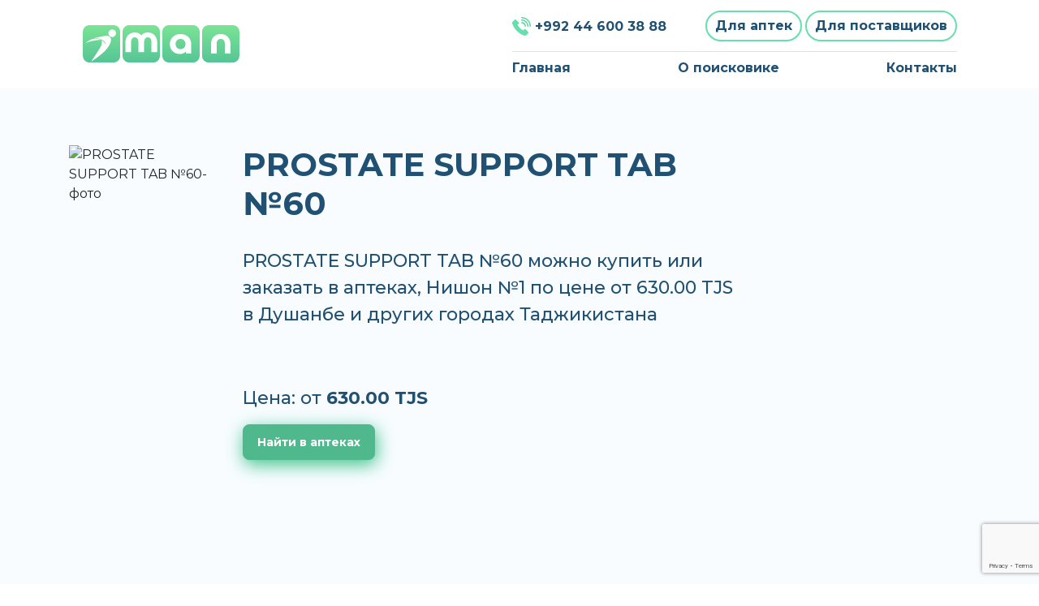

--- FILE ---
content_type: text/html; charset=UTF-8
request_url: https://doru.tj/product/1958439-prostate-support-tab-60
body_size: 5965
content:
<!DOCTYPE html>
<html lang="ru"  prefix="og: http://ogp.me/ns#" ng-app="MyApteka"  ng-controller="MapController">
<head  prefix="og: http://ogp.me/ns#">

    <meta charset="utf-8">
    <meta http-equiv="X-UA-Compatible" content="IE=edge">
    <meta name="viewport" content="width=device-width, initial-scale=1">
    <link rel="icon" type="image/png" href="/public/favicon.png" />

    <title>PROSTATE SUPPORT TAB №60 купить у аптек в маркетплейсе Доруи Ман</title>
    <meta name="keywords" content="PROSTATE, SUPPORT, TAB, №60, от 540.00 сомони, id 1958439, цена 540.00 TJS, купить"/>
    <meta name="description" content="PROSTATE SUPPORT TAB №60 можно купить или заказать в аптеках, Нишон №1 по цене от 630.00 TJS в Душанбе и других городах Таджикистана"/>
    <meta name="robots" content="index,follow"/>
    <link rel="canonical" href="https://doru.tj/product/1958439-prostate-support-tab-60" />
        <meta name="csrf_token" content="ec1991fb2499b68d068db6249c6cc351">
    <!-- Scripts -->
	<!--
    <script src="https://doru.tj/public/assets/js/app.js" defer></script>
		-->
    <link href="https://doru.tj/public/assets/css/fa.css" rel="stylesheet" type="text/css">
    <link href="https://doru.tj/public/assets/bootstrap/css/bootstrap.min.css" rel="stylesheet" type="text/css">
    <link href="https://doru.tj/public/assets/libs/datatables/dataTables.bootstrap4.css" rel="stylesheet" type="text/css"/>
    <link href="https://doru.tj/public/assets/libs/datatables/responsive.bootstrap4.css" rel="stylesheet" type="text/css"/>
    <link href="https://doru.tj/public/assets/libs/datatables/buttons.bootstrap4.css" rel="stylesheet" type="text/css"/>
    <link href="https://doru.tj/public/assets/bootstrap/bootstrap-tagsinput/bootstrap-tagsinput.css" rel="stylesheet" type="text/css">
    <link href="https://doru.tj/public/assets/bootstrap/bootstrap-select/bootstrap-select.min.css" rel="stylesheet" type="text/css">
    <link href="https://doru.tj/public/assets/libs/jquery-nice-select/css/nice-select.css" rel="stylesheet" type="text/css"/>

    <link type="text/css" rel="stylesheet" href="https://doru.tj/public/assets/libs/simplePagination/simplePagination.css"/>

    <link href="https://doru.tj/public/assets/css/style.css?1" rel="stylesheet" type="text/css">

    <script type="text/javascript" src="https://doru.tj/public/assets/js/jquery-2.2.1.min.js"></script>
    <script src="https://unpkg.com/micromodal/dist/micromodal.min.js"></script>


    <link rel="preconnect" href="https://fonts.googleapis.com">
<link rel="preconnect" href="https://fonts.gstatic.com" crossorigin>
<link href="https://fonts.googleapis.com/css2?family=Montserrat:ital,wght@0,300;0,400;0,500;0,600;0,700;0,900;1,700&display=swap" rel="stylesheet">

    <!-- Google tag (gtag.js) -->
    <script async src="https://www.googletagmanager.com/gtag/js?id=G-QCZ4HM902B"></script>
    <script>
        window.dataLayer = window.dataLayer || [];
        function gtag(){dataLayer.push(arguments);}
        gtag('js', new Date());

        gtag('config', 'G-QCZ4HM902B');
    </script>

</head>
<body>
<header>


    <div class="container">
        <!-- Fixed navbar -->
        <nav class="navbar navbar-expand-md navbar-light">

            <a href="https://doru.tj/" class="navbar-brand"><img src="https://doru.tj/public/assets/img/logo.svg" alt="Main logo"></a>
            <button class="navbar-toggler" type="button" data-toggle="collapse" data-target="#navbarCollapse" aria-controls="navbarCollapse" aria-expanded="false" aria-label="Toggle navigation">
                <span class="navbar-toggler-icon"></span>
            </button>

            <div class="collapse navbar-collapse" id="navbarCollapse">

                <div class="d-flex flex-column ml-auto">
                    <ul class="navbar-nav horizontalLine justify-content-between mb-2 pb-2">
                        <li class="nav-item mr-5 mt-2">
                            <a href="tel:+992 44 600 38 88" class="blue-dark"><img src="https://doru.tj/public/assets/img/icons/phone_header.svg" class="img-responsive icons" alt="Phone icons">+992 44 600 38 88</a>
                        </li>
                        <li class="nav-item">
                            <a type="button" class="blue-dark sign_border mb-1" href="https://doru.tj/admin_apteka">Для аптек</a>
                            <a type="button" class="blue-dark sign_border" href="javascript:void(0)">Для поставщиков</a>
                        </li>
                    </ul>

                    <ul class="navbar-nav justify-content-between">
                        <li class="nav-item mr-3">
                            <a href="https://doru.tj/"  class="blue-dark">Главная</a>
                        </li>
                        <li class="nav-item mr-3">
                            <a href="https://doru.tj/about-us"  class="blue-dark">О поисковике</a>
                        </li>
                        <li class="nav-item">
                            <a href="https://doru.tj/feedback"  class="blue-dark">Контакты</a>
                        </li>
                    </ul>

                </div>


            </div>
        </nav>
    </div>

</header>

<section class="bg-light-color">
    <div class="about_us_section">
        <div class="container">

            <style>
                .marquiz__button{display:inline-block;font-weight:500;text-align:center;vertical-align:middle;-webkit-user-select:none;-moz-user-select:none;-ms-user-select:none;user-select:none;transition:all .2s ease-out;color:var(--marquiz-button-text-color,#fff) !important;border:1px solid var(--marquiz-button-color,#d34085);background-color:var(--marquiz-button-color,#d34085);padding:18px 21px;font-size:22px;line-height:1;cursor:pointer;text-decoration:none !important;overflow:hidden;position:relative}.marquiz__button:hover,.marquiz__button:focus{color:var(--marquiz-button-text-color,#fff) !important;filter:brightness(105%);text-decoration:none !important}.marquiz__button_shadow{box-shadow:1.7px 5.8px 21px 0 var(--marquiz-button-alpha-color,var(--marquiz-button-color))}.marquiz__button_blicked:after{content:'';position:absolute;top:-50%;bottom:-50%;background:linear-gradient(90deg,rgba(255,255,255,0.1),rgba(255,255,255,0.6) 100%);width:45px;transform:skewX(-22deg);left:-65%;animation-name:blick;animation-duration:3s;animation-iteration-count:infinite}@keyframes blick{60%{left:100%}to{left:130%}}.marquiz__button_rounded{border-radius:50px}.marquiz__button_fixed{transition:none;height:48px;line-height:1.5;box-sizing:border-box;white-space:nowrap;display:-ms-inline-flexbox;display:inline-flex;padding:7px 20px 7px 7px;font-size:19px}.marquiz__button_fixed span{display:-ms-flexbox;display:flex;-ms-flex-pack:center;justify-content:center;-ms-flex-align:center;align-items:center}@media (max-width:768px){.marquiz__button_fixed{display:-ms-flexbox;display:flex;-ms-flex-pack:center;justify-content:center;-ms-flex-align:center;align-items:center;transform:none !important;width:55px;height:55px;line-height:55px;border-radius:50px !important;bottom:20px;top:auto !important}.marquiz__button_fixed-left{left:15px !important;padding:0 !important}.marquiz__button_fixed-right{right:15px !important;left:auto !important;padding:0 !important}.marquiz__button_fixed .marquiz__text,.marquiz__button_fixed .script__buttonText{display:none}}.marquiz__button_fixed.marquiz__button_rounded{border-radius:0 0 10px 10px}.marquiz__button_fixed.marquiz__button_shadow{box-shadow:1.7px 5.8px 21px 0 var(--marquiz-button-alpha-color,var(--marquiz-button-color))}.marquiz__button_fixed-left{position:fixed;left:0;transform:rotate(-90deg) translate(-40.2%,0%);transform-origin:calc(0% - 1px) 0%;top:50%;z-index:99999;border-radius:4px}.marquiz__button_fixed-left.marquiz__button_rounded{border-radius:0 0 4px 4px}.marquiz__button_fixed-right{position:fixed;left:calc(100% - 48px);-ms-flex-direction:row-reverse;flex-direction:row-reverse;transform:rotate(-90deg) translate(-40.2%,0%);transform-origin:calc(0% - 1px) 0%;top:50%;padding:7px 20px 7px 7px;z-index:99999}.marquiz__button_fixed-right.marquiz__button_rounded{border-radius:4px 4px 0 0}.marquiz__button_fixed .icon-quiz{height:32px;width:32px;padding:7px 5px 7px 7px;border-radius:4px;background:var(--color-text,#fff);box-sizing:border-box;transform:rotate(90deg);margin-right:12px}.marquiz__button_fixed .icon-quiz path{fill:var(--color,var(--marquiz-button-color,#d34085))}@media (max-width:768px){.marquiz__button_fixed .icon-quiz{height:30px;width:30px;margin-right:0 !important;transform:rotate(0) !important}}
            </style>

            <div class="row">

                <div class="col-md-9">
                    <div class="row">
                        <div class="col-lg-3 col-12 col-sm-12 col-md-3 d-none d-lg-block d-md-block d-xl-block">
                            <div class="product-image pb-2 mb-2">
                                <img class="img-fluid" src="https://placehold.co/250x250?text=Без+Фото" alt="PROSTATE SUPPORT TAB №60-фото"/>
                            </div>
                        </div>
                        <div class="col-12 col-lg-9 col-sm-12 col-md-9">
                            <h1 class="font-weight-bold">PROSTATE SUPPORT TAB №60</h1>

                            <p>
                                PROSTATE SUPPORT TAB №60 можно купить или заказать в аптеках, Нишон №1 по цене от 630.00 TJS в Душанбе и других городах Таджикистана                            </p>
                            <div>
                                <p class="d-inline price-label">Цена: от <strong class="price-value">630.00 TJS</strong>
                                                                                                            &nbsp;&nbsp;&nbsp;
                                <div class="pt-3">
                                    <form id="searchform" rel="nofollow" method="post" class="d-inline" action="/find">
                                        <input type="hidden" name="name" value="PROSTATE SUPPORT TAB №60">
                                        <input type="hidden" name="from" value="product">
                                        <input type="hidden" name="latitude" value="">
                                        <input type="hidden" name="longitude" value="">
                                        <input type="hidden" name="referral_id" value="">
                                                                                <input type="hidden" name="csrf_token" value="ec1991fb2499b68d068db6249c6cc351" />
                                        <button type="submit" class="marquiz__button marquiz__button_blicked marquiz__button_shadow"
                                                data-fixed-side="" data-alpha-color="rgb(0, 0, 0);"
                                                data-color="#fd6300"
                                                data-text-color="#ffffff"
                                                style="--marquiz-button-color:#50b88d; --marquiz-button-text-color:#ffffff; --marquiz-button-alpha-color:rgb(63,194,140); padding: 14px 17px; font-size: 14px; font-weight: bold;border-radius: 8px;">Найти в аптеках</button>
                                    </form>
                                </div>
                                                                                              </p>
                            </div>
                        </div>
                    </div>

                </div>


                <!--
                <div class="col-md-4">
                    Также найдите лекарства в этих городах

                    <ul class="list-unstyled">
                                                    <li><a href="/find?word=prostate+support+tab+%E2%84%9660&city="></a> </li>
                                                    <li><a href="/find?word=prostate+support+tab+%E2%84%9660&city="></a> </li>
                                                    <li><a href="/find?word=prostate+support+tab+%E2%84%9660&city="></a> </li>
                                                    <li><a href="/find?word=prostate+support+tab+%E2%84%9660&city="></a> </li>
                                                    <li><a href="/find?word=prostate+support+tab+%E2%84%9660&city="></a> </li>
                                                    <li><a href="/find?word=prostate+support+tab+%E2%84%9660&city="></a> </li>
                                                    <li><a href="/find?word=prostate+support+tab+%E2%84%9660&city="></a> </li>
                                                    <li><a href="/find?word=prostate+support+tab+%E2%84%9660&city="></a> </li>
                                                    <li><a href="/find?word=prostate+support+tab+%E2%84%9660&city="></a> </li>
                                                    <li><a href="/find?word=prostate+support+tab+%E2%84%9660&city="></a> </li>
                                                    <li><a href="/find?word=prostate+support+tab+%E2%84%9660&city="></a> </li>
                                                    <li><a href="/find?word=prostate+support+tab+%E2%84%9660&city="></a> </li>
                                                    <li><a href="/find?word=prostate+support+tab+%E2%84%9660&city="></a> </li>
                                                    <li><a href="/find?word=prostate+support+tab+%E2%84%9660&city="></a> </li>
                                                    <li><a href="/find?word=prostate+support+tab+%E2%84%9660&city="></a> </li>
                                                    <li><a href="/find?word=prostate+support+tab+%E2%84%9660&city="></a> </li>
                                                    <li><a href="/find?word=prostate+support+tab+%E2%84%9660&city="></a> </li>
                                                    <li><a href="/find?word=prostate+support+tab+%E2%84%9660&city="></a> </li>
                                                    <li><a href="/find?word=prostate+support+tab+%E2%84%9660&city="></a> </li>
                                                    <li><a href="/find?word=prostate+support+tab+%E2%84%9660&city="></a> </li>
                                                    <li><a href="/find?word=prostate+support+tab+%E2%84%9660&city="></a> </li>
                                                    <li><a href="/find?word=prostate+support+tab+%E2%84%9660&city="></a> </li>
                                                    <li><a href="/find?word=prostate+support+tab+%E2%84%9660&city="></a> </li>
                                                    <li><a href="/find?word=prostate+support+tab+%E2%84%9660&city="></a> </li>
                                                    <li><a href="/find?word=prostate+support+tab+%E2%84%9660&city="></a> </li>
                                                    <li><a href="/find?word=prostate+support+tab+%E2%84%9660&city="></a> </li>
                                                    <li><a href="/find?word=prostate+support+tab+%E2%84%9660&city="></a> </li>
                                                    <li><a href="/find?word=prostate+support+tab+%E2%84%9660&city="></a> </li>
                                                    <li><a href="/find?word=prostate+support+tab+%E2%84%9660&city="></a> </li>
                                                    <li><a href="/find?word=prostate+support+tab+%E2%84%9660&city="></a> </li>
                                                    <li><a href="/find?word=prostate+support+tab+%E2%84%9660&city="></a> </li>
                                                    <li><a href="/find?word=prostate+support+tab+%E2%84%9660&city="></a> </li>
                                                    <li><a href="/find?word=prostate+support+tab+%E2%84%9660&city="></a> </li>
                                                    <li><a href="/find?word=prostate+support+tab+%E2%84%9660&city="></a> </li>
                                                    <li><a href="/find?word=prostate+support+tab+%E2%84%9660&city="></a> </li>
                                                    <li><a href="/find?word=prostate+support+tab+%E2%84%9660&city="></a> </li>
                                                    <li><a href="/find?word=prostate+support+tab+%E2%84%9660&city="></a> </li>
                                                    <li><a href="/find?word=prostate+support+tab+%E2%84%9660&city="></a> </li>
                                                    <li><a href="/find?word=prostate+support+tab+%E2%84%9660&city="></a> </li>
                                            </ul>
                </div>
                -->
            </div>

        </div>
    </div>
</section>

<script>
    $(document).ready(function (){

        if (navigator.geolocation) {
            navigator.geolocation.getCurrentPosition(locationSuccess);
        } else {
            console.log('Your browser does not support location data retrieval.');
        }

        function locationSuccess(position) {
            let latitude = position.coords.latitude;
            let longitude = position.coords.longitude;
            $(document).find('input[name=latitude]').val(latitude);
            $(document).find('input[name=longitude]').val(longitude);
            //$("#locationData").html("Latitude: " + latitude + "<br>Longitude: " + longitude);
        }

    })
</script>
<footer>
    <div class="container">
        <div id="locationData"></div>
        <div class="row">
            <div class="col-sm-12 col-md-6 col-lg-3">
                <img class="mb-2" src="https://doru.tj/public/assets/img/items/i-man-logo-footer.svg" alt="Logo banner">
                <div class="clearfix">&nbsp;</div>
                <img src="https://doru.tj/public/assets/img/qrcode.png" alt="qrcode" width="130px">
            </div>
            <div class="col-sm-12 col-md-6 col-lg-3">
                <h3>Контакты</h3>
                <p><img src="https://doru.tj/public/assets/img/icons/footer_phone.svg" class="__icons__" alt="Phone">+992 44 600 38 88</p>
                <p><img src="https://doru.tj/public/assets/img/icons/footer_envelope.svg" class="__icons__" alt="Envelope"><a href="/cdn-cgi/l/email-protection" class="__cf_email__" data-cfemail="f49d9a929bb4909b8681da809e">[email&#160;protected]</a></p>
                <p><img src="https://doru.tj/public/assets/img/icons/footer_map_marker.svg" class="__icons__" alt="Map Marker">Душанбе, Таджикистан</p>
            </div>
            <div class="col-sm-12 col-md-6 col-lg-3">
                <h3>Инфо</h3>
                <ul class="list-unstyled text-small">
                    <li><a class="text-decoration-none" href="/">Главная</a></li>
                    <!--<li><a class="text-decoration-none" href="/apteka/add_store">Добавить аптеку</a></li>-->
                    <li><a class="text-decoration-none" href="/about-us">О поисковике</a></li>
                    <li><a class="text-decoration-none" href="/feedback">Контакты</a></li>
                </ul>
            </div>
            <div class="col-sm-12 col-md-6 col-lg-3 verticalLine">
                <div class="socialMedia">
                    <h3>Соцмедиа</h3>
                    <ul class="social">
                        <li><a href="https://www.instagram.com/dorui.man?igsh=ZG1yb3JuMDVvbnJ2" target="_blank"><img src="https://doru.tj/public/assets/img/social/instagram.png" alt="Instagram"></a></li>
                        <li><a href="https://www.facebook.com/share/1C5WhzYk2K/" target="_blank"><img src="https://doru.tj/public/assets/img/social/facebook.png" alt="Facebook"></a> </li>
                        <li><a href="https://t.me/+XvaMotkZbYM5NmU6" target="_blank"><img src="https://doru.tj/public/assets/img/social/telegram.png" alt="Telegram"></a></li>
                    </ul>

                    <div class="row">
                        <div class="col-12">
                            <a href="https://apps.apple.com/tj/app/doru-iman/id1659594851"><img src="https://doru.tj/public/assets/img/items/app_store.svg" class="mb-3" alt="App Store Logo"></a>
                        </div>
                        <div class="col-12">
                            <a href="https://play.google.com/store/apps/details?id=tjk.apteka.imantj"><img src="https://doru.tj/public/assets/img/items/google_play.svg" alt="Google Play Logo"></a>
                        </div>
                    </div>
                </div>
            </div>
        </div>
    </div>
    <div class="container horizontalLine">
        <div class="d-flex">
            <div class="p-2">
                <span class="text-white">&copy; BY ITSERVICE - Авторские права защищены законом.</span>
            </div>
        </div>
    </div>
</footer>


<script data-cfasync="false" src="/cdn-cgi/scripts/5c5dd728/cloudflare-static/email-decode.min.js"></script><script type="text/javascript" src="https://doru.tj/public/assets/js/angular/angular.min.js"></script>

<script>

    $(document).ready(function() {

        if (navigator.geolocation) {
            navigator.geolocation.getCurrentPosition(locationSuccess);
        } else {
            console.log('Your browser does not support location data retrieval.');
        }

        function locationSuccess(position) {
            let latitude = position.coords.latitude;
            let longitude = position.coords.longitude;
            $(document).find('input[name=latitude]').val(latitude);
            $(document).find('input[name=longitude]').val(longitude);
            //$("#locationData").html("Latitude: " + latitude + "<br>Longitude: " + longitude);
        }
    });
</script>


<script type="text/javascript" src="https://doru.tj/public/assets/js/jquery-migrate-1.2.1.min.js"></script>
<script type="text/javascript" src="https://doru.tj/public/assets/js/jquery-ui.min.js"></script>
<!--<script type="text/javascript" src="assets/bootstrap/js/bootstrap.min.js"></script>-->
<!--<script type="text/javascript" src="assets/js/bootstrap-select.min.js"></script>-->
 <script type="text/javascript" src="https://maps.google.com/maps/api/js?key=AIzaSyCAM8bq7j6qQxLaisKy785QnF_WmJaCPn4&debug=true&root=access_granted&language=ru"></script>
<script type="text/javascript" src="https://doru.tj/public/assets/js/jquery.validate.min.js"></script>
<script type="text/javascript" src="https://doru.tj/public/assets/js/jquery.fitvids.js"></script>
<script type="text/javascript" src="https://doru.tj/public/assets/js/bootstrap-datepicker.js"></script>
<script type="text/javascript" src="https://doru.tj/public/assets/js/icheck.min.js"></script>
<script type="text/javascript" src="https://doru.tj/public/assets/js/owl.carousel.min.js"></script>
<script type="text/javascript" src="https://doru.tj/public/assets/js/jquery.nouislider.all.min.js"></script>
<script type="text/javascript" src="https://doru.tj/public/assets/js/jquery.fancybox.min.js"></script>
<script type="text/javascript" src="https://doru.tj/public/assets/js/ngGeolocation/ngGeolocation.min.js?3"></script>
<!--<script type="text/javascript" src="/application/modules/comments/assets/js/comments.js?32132"></script>-->
<!--<script type="text/javascript" src="rating.js"></script>
<script>
    $("#review").rating({
        "value": 5,
        "stars":5,
        "click": function (e) {
            console.log(e);
            $("#ratingInput").val(e.stars);
        }
    });
</script>-->

<script type="text/javascript" src="https://doru.tj/public/assets/bootstrap/js/bootstrap.bundle.min.js"></script>
<script type="text/javascript" src="https://doru.tj/public/assets/bootstrap/bootstrap-tagsinput/bootstrap-tagsinput.js"></script>

<script src="https://www.google.com/recaptcha/api.js?render=6LfnnGApAAAAAIM881rDgSj4xFfBhAgjsy5-s60R"></script>


    <script>
        $(function (){
            $("#searchform").submit(function (event){
                 event.preventDefault();
                    grecaptcha.ready(function() {
                        grecaptcha.execute('6LfnnGApAAAAAIM881rDgSj4xFfBhAgjsy5-s60R', {action: 'submit'})
                            .then(function(token) {
                                // создаем скрытое поле с токеном
                                let input = document.createElement("input");
                                input.type = "hidden";
                                input.name = "g-recaptcha-response";
                                input.value = token;

                                // добавляем скрытый input в форму
                                document.getElementById("searchform").appendChild(input);

                                // теперь отправляем форму повторно (уже с токеном)
                                document.getElementById("searchform").submit();
                            });
                    });
            });
        })
    </script>


<script>

    $('#contact-form').submit(function(event) {
        event.preventDefault();

        $('.ajaxContactBlock').LoadingOverlay("show");

        grecaptcha.ready(function () {
            grecaptcha.execute('6LfnnGApAAAAAIM881rDgSj4xFfBhAgjsy5-s60R', { action: 'contact' }).then(function (token) {
                var recaptchaResponse = document.getElementById('recaptchaResponse');
                recaptchaResponse.value = token;
                // Make the Ajax call here
                $("#form-error").html("");

                $.ajax({
                    url: 'https://doru.tj/ajax/contact_us',
                    type: 'post',
                    data: $('#contact-form').serialize(),
                    dataType: 'json',
                    success: function(res){
                        if(res.status==1){
                            $("#form-error").html("");
                            $('.ajaxContactBlock').LoadingOverlay("hide");
                            $('.ajaxContactContent').addClass('d-none');
                            $(".ajaxContactSuccess").removeClass('d-none');
                        }else{
                            $("#form-error").html(res.message);
                            $('.ajaxContactBlock').LoadingOverlay("hide");
                        }
                    },
                    error: function(jqXhr, json, errorThrown){
                        $('.ajaxContactBlock').LoadingOverlay("hide");
                    }
                });
            });
        });
    });
</script>



<script type="text/javascript" src="https://doru.tj/public/assets/bootstrap/bootstrap-tagsinput/typeahead.bundle.js"></script>


<script type="text/javascript" src="https://doru.tj/public/assets/bootstrap/bootstrap-select/bootstrap-select.min.js"></script>

<script type="text/javascript" src="https://doru.tj/public/assets/libs/jquery-nice-select/js/jquery.nice-select.min.js"></script>

<script type="text/javascript" src="https://doru.tj/public/assets/libs/simplePagination/simplePagination.js"></script>

<script type="text/javascript" src="https://cdn.jsdelivr.net/npm/gasparesganga-jquery-loading-overlay@2.1.7/dist/loadingoverlay.min.js"></script>

<script type="text/javascript" src="https://doru.tj/public/assets/js/custom.js?323111"></script>


<script type="text/javascript" src="https://doru.tj/public/assets/js/main.js?3231"></script>

<script defer src="https://static.cloudflareinsights.com/beacon.min.js/vcd15cbe7772f49c399c6a5babf22c1241717689176015" integrity="sha512-ZpsOmlRQV6y907TI0dKBHq9Md29nnaEIPlkf84rnaERnq6zvWvPUqr2ft8M1aS28oN72PdrCzSjY4U6VaAw1EQ==" data-cf-beacon='{"version":"2024.11.0","token":"b34f5a410c2e42b0977e26faa7834409","r":1,"server_timing":{"name":{"cfCacheStatus":true,"cfEdge":true,"cfExtPri":true,"cfL4":true,"cfOrigin":true,"cfSpeedBrain":true},"location_startswith":null}}' crossorigin="anonymous"></script>
</body>
</html>


--- FILE ---
content_type: text/html; charset=utf-8
request_url: https://www.google.com/recaptcha/api2/anchor?ar=1&k=6LfnnGApAAAAAIM881rDgSj4xFfBhAgjsy5-s60R&co=aHR0cHM6Ly9kb3J1LnRqOjQ0Mw..&hl=en&v=PoyoqOPhxBO7pBk68S4YbpHZ&size=invisible&anchor-ms=20000&execute-ms=30000&cb=tzkieck15epb
body_size: 48411
content:
<!DOCTYPE HTML><html dir="ltr" lang="en"><head><meta http-equiv="Content-Type" content="text/html; charset=UTF-8">
<meta http-equiv="X-UA-Compatible" content="IE=edge">
<title>reCAPTCHA</title>
<style type="text/css">
/* cyrillic-ext */
@font-face {
  font-family: 'Roboto';
  font-style: normal;
  font-weight: 400;
  font-stretch: 100%;
  src: url(//fonts.gstatic.com/s/roboto/v48/KFO7CnqEu92Fr1ME7kSn66aGLdTylUAMa3GUBHMdazTgWw.woff2) format('woff2');
  unicode-range: U+0460-052F, U+1C80-1C8A, U+20B4, U+2DE0-2DFF, U+A640-A69F, U+FE2E-FE2F;
}
/* cyrillic */
@font-face {
  font-family: 'Roboto';
  font-style: normal;
  font-weight: 400;
  font-stretch: 100%;
  src: url(//fonts.gstatic.com/s/roboto/v48/KFO7CnqEu92Fr1ME7kSn66aGLdTylUAMa3iUBHMdazTgWw.woff2) format('woff2');
  unicode-range: U+0301, U+0400-045F, U+0490-0491, U+04B0-04B1, U+2116;
}
/* greek-ext */
@font-face {
  font-family: 'Roboto';
  font-style: normal;
  font-weight: 400;
  font-stretch: 100%;
  src: url(//fonts.gstatic.com/s/roboto/v48/KFO7CnqEu92Fr1ME7kSn66aGLdTylUAMa3CUBHMdazTgWw.woff2) format('woff2');
  unicode-range: U+1F00-1FFF;
}
/* greek */
@font-face {
  font-family: 'Roboto';
  font-style: normal;
  font-weight: 400;
  font-stretch: 100%;
  src: url(//fonts.gstatic.com/s/roboto/v48/KFO7CnqEu92Fr1ME7kSn66aGLdTylUAMa3-UBHMdazTgWw.woff2) format('woff2');
  unicode-range: U+0370-0377, U+037A-037F, U+0384-038A, U+038C, U+038E-03A1, U+03A3-03FF;
}
/* math */
@font-face {
  font-family: 'Roboto';
  font-style: normal;
  font-weight: 400;
  font-stretch: 100%;
  src: url(//fonts.gstatic.com/s/roboto/v48/KFO7CnqEu92Fr1ME7kSn66aGLdTylUAMawCUBHMdazTgWw.woff2) format('woff2');
  unicode-range: U+0302-0303, U+0305, U+0307-0308, U+0310, U+0312, U+0315, U+031A, U+0326-0327, U+032C, U+032F-0330, U+0332-0333, U+0338, U+033A, U+0346, U+034D, U+0391-03A1, U+03A3-03A9, U+03B1-03C9, U+03D1, U+03D5-03D6, U+03F0-03F1, U+03F4-03F5, U+2016-2017, U+2034-2038, U+203C, U+2040, U+2043, U+2047, U+2050, U+2057, U+205F, U+2070-2071, U+2074-208E, U+2090-209C, U+20D0-20DC, U+20E1, U+20E5-20EF, U+2100-2112, U+2114-2115, U+2117-2121, U+2123-214F, U+2190, U+2192, U+2194-21AE, U+21B0-21E5, U+21F1-21F2, U+21F4-2211, U+2213-2214, U+2216-22FF, U+2308-230B, U+2310, U+2319, U+231C-2321, U+2336-237A, U+237C, U+2395, U+239B-23B7, U+23D0, U+23DC-23E1, U+2474-2475, U+25AF, U+25B3, U+25B7, U+25BD, U+25C1, U+25CA, U+25CC, U+25FB, U+266D-266F, U+27C0-27FF, U+2900-2AFF, U+2B0E-2B11, U+2B30-2B4C, U+2BFE, U+3030, U+FF5B, U+FF5D, U+1D400-1D7FF, U+1EE00-1EEFF;
}
/* symbols */
@font-face {
  font-family: 'Roboto';
  font-style: normal;
  font-weight: 400;
  font-stretch: 100%;
  src: url(//fonts.gstatic.com/s/roboto/v48/KFO7CnqEu92Fr1ME7kSn66aGLdTylUAMaxKUBHMdazTgWw.woff2) format('woff2');
  unicode-range: U+0001-000C, U+000E-001F, U+007F-009F, U+20DD-20E0, U+20E2-20E4, U+2150-218F, U+2190, U+2192, U+2194-2199, U+21AF, U+21E6-21F0, U+21F3, U+2218-2219, U+2299, U+22C4-22C6, U+2300-243F, U+2440-244A, U+2460-24FF, U+25A0-27BF, U+2800-28FF, U+2921-2922, U+2981, U+29BF, U+29EB, U+2B00-2BFF, U+4DC0-4DFF, U+FFF9-FFFB, U+10140-1018E, U+10190-1019C, U+101A0, U+101D0-101FD, U+102E0-102FB, U+10E60-10E7E, U+1D2C0-1D2D3, U+1D2E0-1D37F, U+1F000-1F0FF, U+1F100-1F1AD, U+1F1E6-1F1FF, U+1F30D-1F30F, U+1F315, U+1F31C, U+1F31E, U+1F320-1F32C, U+1F336, U+1F378, U+1F37D, U+1F382, U+1F393-1F39F, U+1F3A7-1F3A8, U+1F3AC-1F3AF, U+1F3C2, U+1F3C4-1F3C6, U+1F3CA-1F3CE, U+1F3D4-1F3E0, U+1F3ED, U+1F3F1-1F3F3, U+1F3F5-1F3F7, U+1F408, U+1F415, U+1F41F, U+1F426, U+1F43F, U+1F441-1F442, U+1F444, U+1F446-1F449, U+1F44C-1F44E, U+1F453, U+1F46A, U+1F47D, U+1F4A3, U+1F4B0, U+1F4B3, U+1F4B9, U+1F4BB, U+1F4BF, U+1F4C8-1F4CB, U+1F4D6, U+1F4DA, U+1F4DF, U+1F4E3-1F4E6, U+1F4EA-1F4ED, U+1F4F7, U+1F4F9-1F4FB, U+1F4FD-1F4FE, U+1F503, U+1F507-1F50B, U+1F50D, U+1F512-1F513, U+1F53E-1F54A, U+1F54F-1F5FA, U+1F610, U+1F650-1F67F, U+1F687, U+1F68D, U+1F691, U+1F694, U+1F698, U+1F6AD, U+1F6B2, U+1F6B9-1F6BA, U+1F6BC, U+1F6C6-1F6CF, U+1F6D3-1F6D7, U+1F6E0-1F6EA, U+1F6F0-1F6F3, U+1F6F7-1F6FC, U+1F700-1F7FF, U+1F800-1F80B, U+1F810-1F847, U+1F850-1F859, U+1F860-1F887, U+1F890-1F8AD, U+1F8B0-1F8BB, U+1F8C0-1F8C1, U+1F900-1F90B, U+1F93B, U+1F946, U+1F984, U+1F996, U+1F9E9, U+1FA00-1FA6F, U+1FA70-1FA7C, U+1FA80-1FA89, U+1FA8F-1FAC6, U+1FACE-1FADC, U+1FADF-1FAE9, U+1FAF0-1FAF8, U+1FB00-1FBFF;
}
/* vietnamese */
@font-face {
  font-family: 'Roboto';
  font-style: normal;
  font-weight: 400;
  font-stretch: 100%;
  src: url(//fonts.gstatic.com/s/roboto/v48/KFO7CnqEu92Fr1ME7kSn66aGLdTylUAMa3OUBHMdazTgWw.woff2) format('woff2');
  unicode-range: U+0102-0103, U+0110-0111, U+0128-0129, U+0168-0169, U+01A0-01A1, U+01AF-01B0, U+0300-0301, U+0303-0304, U+0308-0309, U+0323, U+0329, U+1EA0-1EF9, U+20AB;
}
/* latin-ext */
@font-face {
  font-family: 'Roboto';
  font-style: normal;
  font-weight: 400;
  font-stretch: 100%;
  src: url(//fonts.gstatic.com/s/roboto/v48/KFO7CnqEu92Fr1ME7kSn66aGLdTylUAMa3KUBHMdazTgWw.woff2) format('woff2');
  unicode-range: U+0100-02BA, U+02BD-02C5, U+02C7-02CC, U+02CE-02D7, U+02DD-02FF, U+0304, U+0308, U+0329, U+1D00-1DBF, U+1E00-1E9F, U+1EF2-1EFF, U+2020, U+20A0-20AB, U+20AD-20C0, U+2113, U+2C60-2C7F, U+A720-A7FF;
}
/* latin */
@font-face {
  font-family: 'Roboto';
  font-style: normal;
  font-weight: 400;
  font-stretch: 100%;
  src: url(//fonts.gstatic.com/s/roboto/v48/KFO7CnqEu92Fr1ME7kSn66aGLdTylUAMa3yUBHMdazQ.woff2) format('woff2');
  unicode-range: U+0000-00FF, U+0131, U+0152-0153, U+02BB-02BC, U+02C6, U+02DA, U+02DC, U+0304, U+0308, U+0329, U+2000-206F, U+20AC, U+2122, U+2191, U+2193, U+2212, U+2215, U+FEFF, U+FFFD;
}
/* cyrillic-ext */
@font-face {
  font-family: 'Roboto';
  font-style: normal;
  font-weight: 500;
  font-stretch: 100%;
  src: url(//fonts.gstatic.com/s/roboto/v48/KFO7CnqEu92Fr1ME7kSn66aGLdTylUAMa3GUBHMdazTgWw.woff2) format('woff2');
  unicode-range: U+0460-052F, U+1C80-1C8A, U+20B4, U+2DE0-2DFF, U+A640-A69F, U+FE2E-FE2F;
}
/* cyrillic */
@font-face {
  font-family: 'Roboto';
  font-style: normal;
  font-weight: 500;
  font-stretch: 100%;
  src: url(//fonts.gstatic.com/s/roboto/v48/KFO7CnqEu92Fr1ME7kSn66aGLdTylUAMa3iUBHMdazTgWw.woff2) format('woff2');
  unicode-range: U+0301, U+0400-045F, U+0490-0491, U+04B0-04B1, U+2116;
}
/* greek-ext */
@font-face {
  font-family: 'Roboto';
  font-style: normal;
  font-weight: 500;
  font-stretch: 100%;
  src: url(//fonts.gstatic.com/s/roboto/v48/KFO7CnqEu92Fr1ME7kSn66aGLdTylUAMa3CUBHMdazTgWw.woff2) format('woff2');
  unicode-range: U+1F00-1FFF;
}
/* greek */
@font-face {
  font-family: 'Roboto';
  font-style: normal;
  font-weight: 500;
  font-stretch: 100%;
  src: url(//fonts.gstatic.com/s/roboto/v48/KFO7CnqEu92Fr1ME7kSn66aGLdTylUAMa3-UBHMdazTgWw.woff2) format('woff2');
  unicode-range: U+0370-0377, U+037A-037F, U+0384-038A, U+038C, U+038E-03A1, U+03A3-03FF;
}
/* math */
@font-face {
  font-family: 'Roboto';
  font-style: normal;
  font-weight: 500;
  font-stretch: 100%;
  src: url(//fonts.gstatic.com/s/roboto/v48/KFO7CnqEu92Fr1ME7kSn66aGLdTylUAMawCUBHMdazTgWw.woff2) format('woff2');
  unicode-range: U+0302-0303, U+0305, U+0307-0308, U+0310, U+0312, U+0315, U+031A, U+0326-0327, U+032C, U+032F-0330, U+0332-0333, U+0338, U+033A, U+0346, U+034D, U+0391-03A1, U+03A3-03A9, U+03B1-03C9, U+03D1, U+03D5-03D6, U+03F0-03F1, U+03F4-03F5, U+2016-2017, U+2034-2038, U+203C, U+2040, U+2043, U+2047, U+2050, U+2057, U+205F, U+2070-2071, U+2074-208E, U+2090-209C, U+20D0-20DC, U+20E1, U+20E5-20EF, U+2100-2112, U+2114-2115, U+2117-2121, U+2123-214F, U+2190, U+2192, U+2194-21AE, U+21B0-21E5, U+21F1-21F2, U+21F4-2211, U+2213-2214, U+2216-22FF, U+2308-230B, U+2310, U+2319, U+231C-2321, U+2336-237A, U+237C, U+2395, U+239B-23B7, U+23D0, U+23DC-23E1, U+2474-2475, U+25AF, U+25B3, U+25B7, U+25BD, U+25C1, U+25CA, U+25CC, U+25FB, U+266D-266F, U+27C0-27FF, U+2900-2AFF, U+2B0E-2B11, U+2B30-2B4C, U+2BFE, U+3030, U+FF5B, U+FF5D, U+1D400-1D7FF, U+1EE00-1EEFF;
}
/* symbols */
@font-face {
  font-family: 'Roboto';
  font-style: normal;
  font-weight: 500;
  font-stretch: 100%;
  src: url(//fonts.gstatic.com/s/roboto/v48/KFO7CnqEu92Fr1ME7kSn66aGLdTylUAMaxKUBHMdazTgWw.woff2) format('woff2');
  unicode-range: U+0001-000C, U+000E-001F, U+007F-009F, U+20DD-20E0, U+20E2-20E4, U+2150-218F, U+2190, U+2192, U+2194-2199, U+21AF, U+21E6-21F0, U+21F3, U+2218-2219, U+2299, U+22C4-22C6, U+2300-243F, U+2440-244A, U+2460-24FF, U+25A0-27BF, U+2800-28FF, U+2921-2922, U+2981, U+29BF, U+29EB, U+2B00-2BFF, U+4DC0-4DFF, U+FFF9-FFFB, U+10140-1018E, U+10190-1019C, U+101A0, U+101D0-101FD, U+102E0-102FB, U+10E60-10E7E, U+1D2C0-1D2D3, U+1D2E0-1D37F, U+1F000-1F0FF, U+1F100-1F1AD, U+1F1E6-1F1FF, U+1F30D-1F30F, U+1F315, U+1F31C, U+1F31E, U+1F320-1F32C, U+1F336, U+1F378, U+1F37D, U+1F382, U+1F393-1F39F, U+1F3A7-1F3A8, U+1F3AC-1F3AF, U+1F3C2, U+1F3C4-1F3C6, U+1F3CA-1F3CE, U+1F3D4-1F3E0, U+1F3ED, U+1F3F1-1F3F3, U+1F3F5-1F3F7, U+1F408, U+1F415, U+1F41F, U+1F426, U+1F43F, U+1F441-1F442, U+1F444, U+1F446-1F449, U+1F44C-1F44E, U+1F453, U+1F46A, U+1F47D, U+1F4A3, U+1F4B0, U+1F4B3, U+1F4B9, U+1F4BB, U+1F4BF, U+1F4C8-1F4CB, U+1F4D6, U+1F4DA, U+1F4DF, U+1F4E3-1F4E6, U+1F4EA-1F4ED, U+1F4F7, U+1F4F9-1F4FB, U+1F4FD-1F4FE, U+1F503, U+1F507-1F50B, U+1F50D, U+1F512-1F513, U+1F53E-1F54A, U+1F54F-1F5FA, U+1F610, U+1F650-1F67F, U+1F687, U+1F68D, U+1F691, U+1F694, U+1F698, U+1F6AD, U+1F6B2, U+1F6B9-1F6BA, U+1F6BC, U+1F6C6-1F6CF, U+1F6D3-1F6D7, U+1F6E0-1F6EA, U+1F6F0-1F6F3, U+1F6F7-1F6FC, U+1F700-1F7FF, U+1F800-1F80B, U+1F810-1F847, U+1F850-1F859, U+1F860-1F887, U+1F890-1F8AD, U+1F8B0-1F8BB, U+1F8C0-1F8C1, U+1F900-1F90B, U+1F93B, U+1F946, U+1F984, U+1F996, U+1F9E9, U+1FA00-1FA6F, U+1FA70-1FA7C, U+1FA80-1FA89, U+1FA8F-1FAC6, U+1FACE-1FADC, U+1FADF-1FAE9, U+1FAF0-1FAF8, U+1FB00-1FBFF;
}
/* vietnamese */
@font-face {
  font-family: 'Roboto';
  font-style: normal;
  font-weight: 500;
  font-stretch: 100%;
  src: url(//fonts.gstatic.com/s/roboto/v48/KFO7CnqEu92Fr1ME7kSn66aGLdTylUAMa3OUBHMdazTgWw.woff2) format('woff2');
  unicode-range: U+0102-0103, U+0110-0111, U+0128-0129, U+0168-0169, U+01A0-01A1, U+01AF-01B0, U+0300-0301, U+0303-0304, U+0308-0309, U+0323, U+0329, U+1EA0-1EF9, U+20AB;
}
/* latin-ext */
@font-face {
  font-family: 'Roboto';
  font-style: normal;
  font-weight: 500;
  font-stretch: 100%;
  src: url(//fonts.gstatic.com/s/roboto/v48/KFO7CnqEu92Fr1ME7kSn66aGLdTylUAMa3KUBHMdazTgWw.woff2) format('woff2');
  unicode-range: U+0100-02BA, U+02BD-02C5, U+02C7-02CC, U+02CE-02D7, U+02DD-02FF, U+0304, U+0308, U+0329, U+1D00-1DBF, U+1E00-1E9F, U+1EF2-1EFF, U+2020, U+20A0-20AB, U+20AD-20C0, U+2113, U+2C60-2C7F, U+A720-A7FF;
}
/* latin */
@font-face {
  font-family: 'Roboto';
  font-style: normal;
  font-weight: 500;
  font-stretch: 100%;
  src: url(//fonts.gstatic.com/s/roboto/v48/KFO7CnqEu92Fr1ME7kSn66aGLdTylUAMa3yUBHMdazQ.woff2) format('woff2');
  unicode-range: U+0000-00FF, U+0131, U+0152-0153, U+02BB-02BC, U+02C6, U+02DA, U+02DC, U+0304, U+0308, U+0329, U+2000-206F, U+20AC, U+2122, U+2191, U+2193, U+2212, U+2215, U+FEFF, U+FFFD;
}
/* cyrillic-ext */
@font-face {
  font-family: 'Roboto';
  font-style: normal;
  font-weight: 900;
  font-stretch: 100%;
  src: url(//fonts.gstatic.com/s/roboto/v48/KFO7CnqEu92Fr1ME7kSn66aGLdTylUAMa3GUBHMdazTgWw.woff2) format('woff2');
  unicode-range: U+0460-052F, U+1C80-1C8A, U+20B4, U+2DE0-2DFF, U+A640-A69F, U+FE2E-FE2F;
}
/* cyrillic */
@font-face {
  font-family: 'Roboto';
  font-style: normal;
  font-weight: 900;
  font-stretch: 100%;
  src: url(//fonts.gstatic.com/s/roboto/v48/KFO7CnqEu92Fr1ME7kSn66aGLdTylUAMa3iUBHMdazTgWw.woff2) format('woff2');
  unicode-range: U+0301, U+0400-045F, U+0490-0491, U+04B0-04B1, U+2116;
}
/* greek-ext */
@font-face {
  font-family: 'Roboto';
  font-style: normal;
  font-weight: 900;
  font-stretch: 100%;
  src: url(//fonts.gstatic.com/s/roboto/v48/KFO7CnqEu92Fr1ME7kSn66aGLdTylUAMa3CUBHMdazTgWw.woff2) format('woff2');
  unicode-range: U+1F00-1FFF;
}
/* greek */
@font-face {
  font-family: 'Roboto';
  font-style: normal;
  font-weight: 900;
  font-stretch: 100%;
  src: url(//fonts.gstatic.com/s/roboto/v48/KFO7CnqEu92Fr1ME7kSn66aGLdTylUAMa3-UBHMdazTgWw.woff2) format('woff2');
  unicode-range: U+0370-0377, U+037A-037F, U+0384-038A, U+038C, U+038E-03A1, U+03A3-03FF;
}
/* math */
@font-face {
  font-family: 'Roboto';
  font-style: normal;
  font-weight: 900;
  font-stretch: 100%;
  src: url(//fonts.gstatic.com/s/roboto/v48/KFO7CnqEu92Fr1ME7kSn66aGLdTylUAMawCUBHMdazTgWw.woff2) format('woff2');
  unicode-range: U+0302-0303, U+0305, U+0307-0308, U+0310, U+0312, U+0315, U+031A, U+0326-0327, U+032C, U+032F-0330, U+0332-0333, U+0338, U+033A, U+0346, U+034D, U+0391-03A1, U+03A3-03A9, U+03B1-03C9, U+03D1, U+03D5-03D6, U+03F0-03F1, U+03F4-03F5, U+2016-2017, U+2034-2038, U+203C, U+2040, U+2043, U+2047, U+2050, U+2057, U+205F, U+2070-2071, U+2074-208E, U+2090-209C, U+20D0-20DC, U+20E1, U+20E5-20EF, U+2100-2112, U+2114-2115, U+2117-2121, U+2123-214F, U+2190, U+2192, U+2194-21AE, U+21B0-21E5, U+21F1-21F2, U+21F4-2211, U+2213-2214, U+2216-22FF, U+2308-230B, U+2310, U+2319, U+231C-2321, U+2336-237A, U+237C, U+2395, U+239B-23B7, U+23D0, U+23DC-23E1, U+2474-2475, U+25AF, U+25B3, U+25B7, U+25BD, U+25C1, U+25CA, U+25CC, U+25FB, U+266D-266F, U+27C0-27FF, U+2900-2AFF, U+2B0E-2B11, U+2B30-2B4C, U+2BFE, U+3030, U+FF5B, U+FF5D, U+1D400-1D7FF, U+1EE00-1EEFF;
}
/* symbols */
@font-face {
  font-family: 'Roboto';
  font-style: normal;
  font-weight: 900;
  font-stretch: 100%;
  src: url(//fonts.gstatic.com/s/roboto/v48/KFO7CnqEu92Fr1ME7kSn66aGLdTylUAMaxKUBHMdazTgWw.woff2) format('woff2');
  unicode-range: U+0001-000C, U+000E-001F, U+007F-009F, U+20DD-20E0, U+20E2-20E4, U+2150-218F, U+2190, U+2192, U+2194-2199, U+21AF, U+21E6-21F0, U+21F3, U+2218-2219, U+2299, U+22C4-22C6, U+2300-243F, U+2440-244A, U+2460-24FF, U+25A0-27BF, U+2800-28FF, U+2921-2922, U+2981, U+29BF, U+29EB, U+2B00-2BFF, U+4DC0-4DFF, U+FFF9-FFFB, U+10140-1018E, U+10190-1019C, U+101A0, U+101D0-101FD, U+102E0-102FB, U+10E60-10E7E, U+1D2C0-1D2D3, U+1D2E0-1D37F, U+1F000-1F0FF, U+1F100-1F1AD, U+1F1E6-1F1FF, U+1F30D-1F30F, U+1F315, U+1F31C, U+1F31E, U+1F320-1F32C, U+1F336, U+1F378, U+1F37D, U+1F382, U+1F393-1F39F, U+1F3A7-1F3A8, U+1F3AC-1F3AF, U+1F3C2, U+1F3C4-1F3C6, U+1F3CA-1F3CE, U+1F3D4-1F3E0, U+1F3ED, U+1F3F1-1F3F3, U+1F3F5-1F3F7, U+1F408, U+1F415, U+1F41F, U+1F426, U+1F43F, U+1F441-1F442, U+1F444, U+1F446-1F449, U+1F44C-1F44E, U+1F453, U+1F46A, U+1F47D, U+1F4A3, U+1F4B0, U+1F4B3, U+1F4B9, U+1F4BB, U+1F4BF, U+1F4C8-1F4CB, U+1F4D6, U+1F4DA, U+1F4DF, U+1F4E3-1F4E6, U+1F4EA-1F4ED, U+1F4F7, U+1F4F9-1F4FB, U+1F4FD-1F4FE, U+1F503, U+1F507-1F50B, U+1F50D, U+1F512-1F513, U+1F53E-1F54A, U+1F54F-1F5FA, U+1F610, U+1F650-1F67F, U+1F687, U+1F68D, U+1F691, U+1F694, U+1F698, U+1F6AD, U+1F6B2, U+1F6B9-1F6BA, U+1F6BC, U+1F6C6-1F6CF, U+1F6D3-1F6D7, U+1F6E0-1F6EA, U+1F6F0-1F6F3, U+1F6F7-1F6FC, U+1F700-1F7FF, U+1F800-1F80B, U+1F810-1F847, U+1F850-1F859, U+1F860-1F887, U+1F890-1F8AD, U+1F8B0-1F8BB, U+1F8C0-1F8C1, U+1F900-1F90B, U+1F93B, U+1F946, U+1F984, U+1F996, U+1F9E9, U+1FA00-1FA6F, U+1FA70-1FA7C, U+1FA80-1FA89, U+1FA8F-1FAC6, U+1FACE-1FADC, U+1FADF-1FAE9, U+1FAF0-1FAF8, U+1FB00-1FBFF;
}
/* vietnamese */
@font-face {
  font-family: 'Roboto';
  font-style: normal;
  font-weight: 900;
  font-stretch: 100%;
  src: url(//fonts.gstatic.com/s/roboto/v48/KFO7CnqEu92Fr1ME7kSn66aGLdTylUAMa3OUBHMdazTgWw.woff2) format('woff2');
  unicode-range: U+0102-0103, U+0110-0111, U+0128-0129, U+0168-0169, U+01A0-01A1, U+01AF-01B0, U+0300-0301, U+0303-0304, U+0308-0309, U+0323, U+0329, U+1EA0-1EF9, U+20AB;
}
/* latin-ext */
@font-face {
  font-family: 'Roboto';
  font-style: normal;
  font-weight: 900;
  font-stretch: 100%;
  src: url(//fonts.gstatic.com/s/roboto/v48/KFO7CnqEu92Fr1ME7kSn66aGLdTylUAMa3KUBHMdazTgWw.woff2) format('woff2');
  unicode-range: U+0100-02BA, U+02BD-02C5, U+02C7-02CC, U+02CE-02D7, U+02DD-02FF, U+0304, U+0308, U+0329, U+1D00-1DBF, U+1E00-1E9F, U+1EF2-1EFF, U+2020, U+20A0-20AB, U+20AD-20C0, U+2113, U+2C60-2C7F, U+A720-A7FF;
}
/* latin */
@font-face {
  font-family: 'Roboto';
  font-style: normal;
  font-weight: 900;
  font-stretch: 100%;
  src: url(//fonts.gstatic.com/s/roboto/v48/KFO7CnqEu92Fr1ME7kSn66aGLdTylUAMa3yUBHMdazQ.woff2) format('woff2');
  unicode-range: U+0000-00FF, U+0131, U+0152-0153, U+02BB-02BC, U+02C6, U+02DA, U+02DC, U+0304, U+0308, U+0329, U+2000-206F, U+20AC, U+2122, U+2191, U+2193, U+2212, U+2215, U+FEFF, U+FFFD;
}

</style>
<link rel="stylesheet" type="text/css" href="https://www.gstatic.com/recaptcha/releases/PoyoqOPhxBO7pBk68S4YbpHZ/styles__ltr.css">
<script nonce="grh-DP1xD9DisCrHUHxLsw" type="text/javascript">window['__recaptcha_api'] = 'https://www.google.com/recaptcha/api2/';</script>
<script type="text/javascript" src="https://www.gstatic.com/recaptcha/releases/PoyoqOPhxBO7pBk68S4YbpHZ/recaptcha__en.js" nonce="grh-DP1xD9DisCrHUHxLsw">
      
    </script></head>
<body><div id="rc-anchor-alert" class="rc-anchor-alert"></div>
<input type="hidden" id="recaptcha-token" value="[base64]">
<script type="text/javascript" nonce="grh-DP1xD9DisCrHUHxLsw">
      recaptcha.anchor.Main.init("[\x22ainput\x22,[\x22bgdata\x22,\x22\x22,\[base64]/[base64]/UltIKytdPWE6KGE8MjA0OD9SW0grK109YT4+NnwxOTI6KChhJjY0NTEyKT09NTUyOTYmJnErMTxoLmxlbmd0aCYmKGguY2hhckNvZGVBdChxKzEpJjY0NTEyKT09NTYzMjA/[base64]/MjU1OlI/[base64]/[base64]/[base64]/[base64]/[base64]/[base64]/[base64]/[base64]/[base64]/[base64]\x22,\[base64]\\u003d\\u003d\x22,\[base64]/DrFzDkGzDqwrCl3cPCWF/[base64]/[base64]/CqSbDjcKdwpbDqkk+E8Kkw77Dm8KkDH4IHRfCmMKDahnDhcOrYsONwrzCuRF1BcKlwrYfKsO4w5d5dcKTB8K+Z3N9wqHDtcOmwqXCsGkxwqphwpXCjTXDl8Kqe1Vjw7VPw61EAS/[base64]/[base64]/CuT/DkhUgXlrDvsOhwr7Cr8K6RmbCp8OdUxIHNlQew7/Dm8KCXsKpGBzClsKyHiF/dhwCw49OecKlwp/CnMOlw5h/ZcKvFlY6wrzCrQBxVcKbwqLCsGd5VhJmw7PDmMOmA8ODw4/ClAlWMMKeanzDj3PCgEMIw5kFOcOOcMOOwrbCoDPDiHwYEsKow7VHTMOvw43DpMK+wotLDmUrwqDCoMO4UApSchHDkQo9RsOuSsKpOnNdw5TDjRPDicO8RcKyRMKFEMO/ccK/BMODwoZRwrdLGQ7Ck1U7GzbDuh3Dljk5wpEcJAZWcSMsDg/CnsK9TcOBGMOBw4XCog/[base64]/ChcO7KHjCjTPCsHLDp8O4wqPDkQzCtmMUw5AbI8O8RsOFw6fDoRvDkB3DoiHDmxBoH34NwrY9wpbCmgE4U8OoKsOAw7pDeyw1wrMVK1XDizbDmcOuw6rDl8Kbw7A0wpQlw5BOLcOiwooFw7PDkMKhw55Yw77Ct8K1BcObW8O/XcOaNAp8wqpDw7VjYMOUwos7VDPDjMKgNsKmaRDCtsOtwprDkGTCkcKbw7xXwr5kwpkkw7bCjit/BsKCdEtSW8K6w7BWOwQZwrfChhHCkx1OwqHDqVXDjg/Ci2cCwqFmw6bDhzpMd2vDgzPCpsK2w6lSwqxANcKPw6fDl1XDvsOVwqx5w5nDocO0w4bCpgzDiMKtw4c+Q8OCfA3ChsOtw79VR09Rw6opY8O/wqTCplTDlsO+w7bCuC3CkMO7W1PDqUPCmjHCmQVEBsK7X8K3fsKqWsKxw4hKZ8KSd2NLwqh2BcKgw7TDhDMCN1xTXHEHw6DDu8KYw5c2W8OJMD0FWyRSRMOvLW1UAC9jIC5pwqYbb8Odw6smwo/[base64]/[base64]/CuT4LwpnDgMO6w71/[base64]/DqFfCuHVOw7bCosOVwoNVfQPDksOKwocjMcOBY8KKw6UjEMOaOmQZVkrCusKjTcOyZ8O8EycESMODPsOHWRU4bzTCscOxw7JYbMO/R28uGkp1w4LDsMKwZzrDlXTDvSfDmHjDocKRwo9pHsKTwqfDiAfChcOUEAzDrWdHWRZgFcKsTMKhByHDvR8Fw4YkVnfDrcKLw7TDkMOpIVlfwoXDskNXVBTCp8KhwrvDs8OKw5rCm8KUw7zDnsOLwoRecU3CuMKWKSY8IMOKw7Uow67Dt8OXw5jDpWjDhsKMwq/Cu8KnwrEqZsOHC0HDjcKlWsKgWsOUw5jDug1XwqF1woImcMK3EFXDrcKZw6XCmFPDjcOOw5TCuMOKVlQJw43Cv8KtwprDuE14wrt9XcKKw5gtGsOIwoR6wqgHWn9ae2PDkSF6VVpQw4NdwrHDv8OwwrbDmRJvwpJPwqIIClE3wq/[base64]/CuBbDmjVzIQhURSVqNGQFwrNFw6ILwqfCr8KULsKYw7bDjl5uQlIlWsKcfCLDp8K2w5vDtMK+f3/CocOeFVLDisKtK3LDtxxrwp/CqmklwonDtC5aEhjDmcK+QG0fTwEjwpHDtmJmFjAewpJXcsOzwq0Ic8KPw5wHw58KdcOpwq7Dg1Q1wpnDhmjCpcKqXGvDrsK1UsKRXsKBwqDDtMKSDkRXw4XDjCBmG8ONwp4pdn/[base64]/OMKgw63DvG3CoUnDrsOzfcKmwoxwwrDDvw8iUR7DulHClAlISHdrwp3DonrChcOjCRvCj8KiJMKxQ8KjSUvDlsK/w77DncKuFyDCqE7DtCs6w47CosOJw7LCh8Kgwq5cHBnCscKewrhuc8Omw7zDjUnDisK2woXDg2Z6TsOKwqVnF8K6wqTCtnhQGlrCoBU2wqXCg8KRwo0CBxfCiAQlw7/CgyNaLn7DgjpLY8ORw7pWKcKFMCF7w5rDqcKxwqLDiMOOw4HDj0rDjMO3wo7CmmHDq8Ofw4jDncKgw5VHSzLCncKmwqLDk8OLGgIJHUXDucO4w74LXMOBecOYw5ZFasKiw5p6wq7CpMOhw4rDsMKdwpHDnH7DjSDDtHrDqcOQaMK/fcOCdMOLwpfDvcOVCF7CqWVLw6MhwrQxw7XChcKTwoV9w6PCtCprLWENwrtpw6/[base64]/DicOqawXDncK0wpbDs8Olw6LCrMOeYsOGBQTDmcK5KMOgw5MkHDfDr8OCwq0+dsKPwo/[base64]/[base64]/CsO5wqXDn8KROnjCu8O+JcO9wo1HLzUYAsKOw5YlIcOswpLDpAvDmcKMVyjDonLDoMKyFMK/w7nDucKIw5QNw5Iow6wyw682wpXDnkxTw7DDgcOQNWVWwplvwoNhw5UGw40EHsO6wrbCohdRGMKJAMOsw4/DksKdOjbCuhXCqcOlHMOFVmjCo8O9wrLDkcOFB1bDqVgIwpgvw4/ClXVBw49vZ0XCiMOcBsOHwpfCgTEtwrl/NjTCkBvCmwwfYsOtLh7DsSbDilLDp8KqcMKoQRjDmcOQIgkldcKVW2zCr8KaZsO4dMO8woVhbR/DpMOZAsOrTsOtw7fDscKywqbCqV3CnXFBYcOuYnvDsMO8wq4Kw5PCqMKkwrjDvSBYw4EEw6DCkhnDoH4ICHVBLcOPwoLDucOOAcKTRsOUS8OMQnhceTxEBMO3wotuQmLDicKKwr7Cn10DwrTCjkt1d8O/Q3TCisKHw5fDv8K/TAlyTMKXVSTDqigTw4LDgsK9DcOxwo/DjQ3CiU/DqU/Dk13CvsKjw7HCpsK5w44yw73DgmHDicOlBVtgw5U4wqPDhMOWwojCgcOEwqtmwprDscKndRLCs2fCjGp5FsOTbcOqA2hkPVXCiAQUwqQ1wrzDpBUXwqU3wohXXxDCrcK2woHCiMKTfcOcLMKJQ2HDtQ3CgHPCpsOSCH7CrcKwKR0/w4PCs2TCncKBwp3DohLDlAECwq1DasOXb1dgwo4HFR/Cr8KQw4tIw5QPXC7DilZ9wosXwrvDsS/DmMKMw4F1BRHDqx7ChcO+D8KVw5Bsw6EHG8Oyw7jCvHzDjjDDgMOQbMKEYljDmEkQAcORP1AVw4XCusOkVR7Dq8KJw6BBWSrDncKzw7/[base64]/Ct8Kxe37CscKzdsK4wqXDol/Dn8O0w6LCnzZhw5gnw4PCkcOqwpHCumVZUG3DlFTDi8KIPsKsFAlHJiQNdcO2wq9/wqbDo1Euw5NZwrAJK1ZZw6cgPS/Cm3nDhzhAwq9Zw5TCusK+P8KTCx5ewpbCqcOXESxmwqAqw5h1YybDk8OFw4AIb8O9woXDghR/[base64]/[base64]/CphbCncKqw4HCqiTDm8O6w6/DjcO0w7Fmw54vXMOTRHXCj8KAwrvCtmLCosOnw5jDvT1CIcOrw7DDtSvCtnzClMKeJmXDiRDCmMO8elPCtQc4X8KYwqLDvSYJLhPCs8KCw5YscG5vwrfCkUTCkVt9DwZNw6XDsVofTFYeAU7DpXZlw67DmlrCpDTDuMKewojDh3Q6w7AQbcO/[base64]/McOkw60JIcKsw4HDm8KJwoh9TyspJ2kvwpXDjikXHcKEIwrDosOufH3CkgHCmcOkw7oGw7XDqcODwrclVcKrw7Q3wqbCun/CrsOiwrEVI8OnWhjCgsOlFBhHwo1JSWDDmMKtwqvDicOWwqlffMO5Jngww785w6lIw5DCkT8gO8ObwonDicOyw6bChMK3w5HDhR0ewozCicOFwqVoCMOmwq53wo3DhEPCtcKEwoDCkX9pw5FAwp7CvRfClsKlwqdjJMORwrzDo8OoLw/CkD14wrTCuGR4dcODwp9CY1jDlsK9aGfCuMOSWMKLHcOMHsOtPl7ChsK4w5/[base64]/CpBpRJTBpwq3DssKKwp0sLH7Dv8OmwocQVAdxw4YRw61XAsKRdQrCs8OKw4HCtyU9BMOuw7AnwqgzUcKQL8Owwp9KKTE1MsK5wpjCthTCpCZjwo5Yw7LCmsKBwrJCVkvCmElOw5RAwpnDucKnbGQRwqzChU89HyYkwobCncKyLcKUwpXDk8OQwr/[base64]/CgsOzeX7DvWEywrzClcK0w57DrQoWw6MjE13CtsONwoBBwo9awop/[base64]/Cl8O2w6DDqcKzG8K8wrESaMKafyQ2VhrCg8Opw7t/wp4awpVyecK1wqTCjCp8wqR5fVMMw6tUwqVXXcK3KsOgw5DCgMOMw45Mw7zCosOqwqvDvMO7XDPDsCHDlxEbUixhQG3CucOPZMKCecOZFcOYK8Kyf8OcEcKuwo3DtiZyasK5fT4dw6jCvETCvMO3wr7DoTnDj0p6w5sdwoLDp15bwo/Dp8OkwpXDpjzDhnDCpmHCgRA5wqzCvk4NaMK0YynDosOSLsK8w7XCsxgeccKIGG7DuH3Cnx9lw792w4/[base64]/[base64]/[base64]/w6UQOsObEsOsTMO2DsKcwp3DgT/DvMKIWmB4fsO2w4I4woPCi0t4b8OWwroyGxrCnQIFEQEyaTXDjMKww4zCsWDCisKxwp8fw6Mswr80IMKVwql/[base64]/wrZWwoZjbRLCjxvDrRkcwqTCo8Kww6/DuU8iwrE2ERnDlUjClsK0e8Kvwq3Dog/DoMK3w4w8w6EawrZsUljCnlFwIMOJw4FfbWnDjsOlwpJWw7F/[base64]/a8KFW8ObAxfChg5WTVkrA8KoQcKWw54+CxXDoinClUrDlcOkwoPDlwcewr/DtHHCnxbCucK5GsO2fcKowpPDisO/V8Kwwp3CiMO4K8K2wrVhwoAdOMKHHMKzUcOJw7YKWRjCnsOvw7/CtUlOCB3ClsOtT8KDwp97MsOnw57DqsK/[base64]/EMKIw4ITw4Q7cx1la8KAwq8iwpnCtngMb0jDugNEwr/Dq8OAw4ANwq7CgHdSV8OcaMKYXlI3woEAw7/ClsO2G8OJw5ciw6QEJMOgwoIdHiRqBsOZNsKqw6LCtsOMKMOealnDvkxhBg8EcmhXwo3CscKnAsKNNcO8woLDmizCjF/DiQNDwod+w6/CoUMGPQ1Oe8OWcBlLw7rCggTCscKHwqN6wrLCn8KVw6HCrcKOwqQewpTDt1hSw7bCq8Kcw4LChsOkw7nDmTAywoBTw6bCl8KWw47CihrDjcO/[base64]/[base64]/[base64]/w4ESw7ZQTnIYNGkPV8Opwo5FVy9RUm7DusK7O8K9wqjCiUXDpMK/Gx/Cu0nDk2t/bcO8w5Iew7rCp8KowqN3w7xKwrsbPV0SIk01NG7CkMK2MsKfQR4nAcO8wqUwZsOowqFMS8KOGyJEwqNwJ8O/w5TCqsONSj5DwrRYwrDCizvCi8Ozw4pCYmPCi8Klw5rCtTR5JMKJw7PDk0zDisKIw4wew49rFn3CisKdw6rDhFDCm8K7VcO/HzcrwrvCmSAcYD0vwoxbw5vCmsOawp/Dq8OnwrLDrHLCosKrw6UBw4wAw4MyE8Kqw6rDvHvCuAzCowJzGcKbHcKtITIRw4ETUMOkw5Uqwr9uLsKcw48yw6JCC8OCw6hoXMO8OsOYw5k9wq0SCsOcwqNEYyZ+ak9bw4g5AErDqlRrwobDo0bCjMKlcAvCtcKQwqXDtsORwrcLwqhNIjQcFSh3JsO/w7I4SwkPwrt2Q8KPwpLDvcOjMB3DucKRw6tGLiDCsR80wplwwptYE8OAwrHCiAg5HMOvw7I1wrvDsz3CqMOaDcKIIMOXGFfDiT3CpcOOwqnCq01wRsOVw4zCusOJNXbCoMODwrYNw4LDtsOPC8KIw4zCjcKvw7/[base64]/CrDQLWMKjwqE5wrY2QmjDk1rCp8KmwoXDisKCwqvDoBdww5/Du0dZw5omek9pYMKlW8KOIMKtwqvCp8KuwqHCo8KgLXlvw5RpCMOLwqjCkXsbMcOGH8OTAsOgw5DCqsK2w7LDun8LFMKpKcKTH29Iwp3CicOQB8KeUMKvT2M8w67ClCB0PgAQw6vCn0nDv8Ozw5bDuXHDpcOELz/DvcKpPMKuw7LCvXxaHMKoF8KDJcK0HMOEwqXDg1XCusOTIXcGwqkzVMOlPUgwMsKYFsO9wq7Dh8K7w5zCn8OmVMK7XRVXw7nCjcKMw5RlwprDpUzCj8Okwp/CsVjCtQzDpnAGw7zCvWlbw57CiTDDiHJ5wofDm3PDjsO4bkPDh8OXwq9pMcKdDH9kIsK6wrdGw7LDicKrwpnCuRAZUcOkw7bCmMOKwqp8wqpxWcK1bmjDmG3DlcKCwo/Cr8KSwrNxwpbDinDCuAHCqMKuw41kWF9/[base64]/DkMKgYsKRwrZcNMOvw74QwpTCh8KuFMKRw6sJw5IdT8OTaArCg8OGwpMJw7zCnsKpw7vDt8OoEE/DrsKZIFHCkQ7CrQzCpMKfw7EgSsOrTCJjBRZqGxIyw7vCkS8aw4rDmjnDrcOEwq03w7jClW47CQbCu0EaMWPDqSovw5Q3WivCq8OJw6jCvQh1wrc4w6LDiMOdwoXDsn3DscODwqQew6HCrsO/[base64]/CrQLCkmXCuBrCjQd9wpF6H8OswoNkNSFmHikiw7xjwqs/woLCkEweUcK6cMKWa8OYw7nDu3lBGMOCwqbCuMK7w5HClsKyw4rDm2xewoYdAy/[base64]/CoBjCinXCrDXCjMOFegFRwosGw4LDp8KXwrfDiTzCm8Kmw7LCt8KkJAvCqyzCvMOrGsK4LMOuA8KII8K+w4LCqcKCwo5VVhrCuiXDv8Kef8KEworDo8KPREt+fcOmw6Abey0pw59WQE3Dm8OHYMKIwq8IX8Kyw71vw7nDkcKRwqXDr8O4wr/Ck8KoElvCuQM/wq/DgDXCu3/[base64]/Ch8KKw7zCq8OHYWzCrcOwesK/wppwwr/Cn8KkFTjCuXpgV8KvwoDCpBvCgUtxUFbDr8O/[base64]/DkQ/DqlTCpsKnacK4WWHDsw9ZZcKlwqHCnMKGw683U1BQwqs0QQjCv3BnwrFRw59uwobCiSbDnsO/woTCiH/Di1EewqvDpcK6eMOdEWjDvcK2w704wrTCvEIke8K1NcKpwrsdw7YjwpkxOMK+SzFPwqLDvMOkw7XCnlDDqcOiwrglw7Y/[base64]/TRzDscO3OWzDr3zCqGvDjjslwoLDhMKycsOMw7jCgsKyw63DrRcrwp3CqHXDtnXDkVsgw50jw7TDusO8wr3DrcKaVMKgw6LCgsOkwrzDom9/aQrCs8KOS8OFwqFFWWMjw51uDEbDhsO7w6zDvsO8NUHCuBLDhnPCvsOEw74HQAPDt8Onw5dTw7/[base64]/KcK2X1dvK8Kuwo55YMOdKhh2RsONSSvCshEGwo9MQMK9Bk/CkwzDtcKQMcOhwrjDtlrCsAHDvwN1HsKqw4zCp3ltHkTCqMKvOMKuw5Agw7Bnw4LCnMKJG3UZFH9vN8KLfcOlJ8OxFMKmajNrEGJ7wp8KM8KYQ8KabMO/[base64]/DsEnCnABFw4oQwqvDlUTClhLDrXrCsMKWBMOVw6tNbsOSEnrDnsOkw6vDnHcSPMOgwojDh0/Ci39mEcKZSlbDpsKTeD7Cvm/[base64]/C8OdNWZrd8OgIXzDr3LCpSALHRdAccOnw5TCkGRJw4wnAmwKwq1+YkLCuzbCl8OIbFBZa8OFL8OqwqsHwoXCmcKEe2hZw6LCg29wwpszH8OVcDItVBdgccKkw4TDl8OfwqXClMOCw69wwpx6bD/[base64]/wqQdw67DhcOvGCgcRMKfDsKuLMOEwqtmwqwfOTbCg24OfcO2wpopwrvCtDPCoyHCqgPCvMOVwpnCiMO5ZB88K8Onw7HDosOHworCpMK6Nj/DjWfCgMO9JcKzwoBaw6LDgcOjwocDw7dpcm45w7/[base64]/[base64]/Cg2vChlwAw6DDuhPDpSLDh2zClcKUw5HCiXYXa8OFwqvDiCtlwqjDijnCpCXDucKYV8KFJVPDk8ONwq/DgEvDshEDwoJfw7zDj8OxC8KNcsOcbcONwpQHw7FNwq0AwrU6wpnCiQjDssK7wqHCtcK4woXDgcKtw4hMPnbDvSZvwq0LM8Kcw696U8O0PyZKwp9IwpdKwqXCnkvDrCXCmUXDqmdHbhhIaMOoWx/DhcOAwpJ9L8KLLsOnw7LCqUnCkcOyVsO3w7ozwpYjHRNdw4hKwrAANMO4fMO0cGx6wrjDkMO9wqLCs8KUJcOYw7rDoMOkacKRLELDvA/DnknCvmbDnsOfwr7DhMO3w7TCjHJAI3MOZsK+wrHCmk90wqN2STHCoCXDicO0wozCpDzDnQfDq8KqwqPCgcKyw5XDu3gUb8OGFcKTRifCix3DnF/ClcOfTgTDrlwSwoAOwoPCpsKCUmB6wo8Ww5DCtW/DrFTDvBDDhsOlcDzCqnMeYEIPw4Rfw4PCpMKtQk1ew4QCNE80QggxPjrDv8K8wr7DtlPDonJ6PR1pwrTDtnfDnz3CgsKBK3LDnsKOMj3CjsKUazMoKRRNCjBMIEjDmRlTwqtdwokhFMO8c8K0wqbDly5mHcObdGXCnsKCwqfCicOswoDDucOcw5bDuSrCo8K/csK/wpNQw5jCq33Ci33Dh21dw7txZMOTKljDusOzw7h7VcKKGGLCglITw7nCtcKdfcK3woh9WsOSwrRbIsOLw6EjE8KqPcOpZiltwpfCvgTDhMOmFcKAwrPCicO7woBUw6PCtFHCgcOywpTCk3/Du8Oswo9Nw4HDhD5Cw6JyJlnDpMK+woXCiylCc8OYaMKRACAlGXLDh8KXw4jCosOpw69lwpfDucOFRQ44wr/CrGPCgsKHw6t4PsKjwq/DnsOfLgjDg8KfUCvCvDUhwoLDmy0Zw7FdwpQww5Q9w4vDncO7JMK9w7FhNBAlbcONw4JTwpcLdSFmAQTDlBbChmluwofDoy9rM1Mew5Jdw7jDv8O4b8K+wo/CusKTK8OxLMOowr8ew7PDhm9VwoZDwp5uDcOsw5LCrsK4awDDs8KTwpxTMcKkwovCssK+VMO4w7VrNgLDt2J7w4/CsQfCiMOkNMOPbhYiw4PDnTpjwp17bsKEKkzDpcKJwqQgwqvCg8KRSMK5w5M2MsObAcOVw6A5w6x3w4vCicOnwo0Pw6vCgcKHwoLDn8KiM8Oow6YjeVFoF8K3FSTCrF/DpG/Dq8K1U2gDwp0iw7s9w7vCqzphw6rDp8KWwpchRcO4wpPDtUUJwqAgEhzCt2cBw79+FR5MSgbDoy1nP0MPw6sUw6pvw53DicO/wrPDmmPDgmdPw5nChVxkbkPCh8Omfz8bw5cjHzzCksO0w5XDgEvDscOdwo54w7zCt8O/[base64]/[base64]/Dg8KFwq9ewrcaw57Ci2Y4w7EYXSkZw7DCpXsHD2YLw7/Dsko1e07DscOWEQHDoMOwwqVLw45PIsOrehhGe8O4K1hlw49rwrkvw5DDjcOBwrQWGn5ywq54MMOowp/CpWJjZCtOw6tLMHfCuMKcwqhEwqgjwrnDvcKtw6AuwrRbwrzDisObw7jDsG3Dk8KjegE2HBlBwolfwpxGBsOKwqDDpm0EAD7Ds8KnwoFNwpAAbMKOw6VNLGjCt14Kwp93w43ClA3DungVw5/DvyrChCPChMKDw6EoOFoKw7NwJ8KAYMKHw7TCjE/Csw7DjQzDmsOtw4rDh8KPJcOIA8Ktw4xWwr8gU0B5bcOqAcO5wqZOJXpBbWVlXMOya2R0SgTDisKNwoE5wqEKE0jDm8OFe8ORN8Knw6DDicKSKCtQw4bCniVvwolvI8KHaMKuwq3CulvCm8OmM8KKwo9GCS/DusODw4BPwpMAw7zCssOUTsOzQClResKPw4LClsOdwoA9WsOWw4nClcKEAHh+bcKsw487wrlnQ8O/[base64]/DrUgvwoklFcKMw5vDuR7CrgNMPsOAw5Y8Px4IF8OpC8KlNm3Dgx3CoTACw77Cun1ww6/[base64]/DhcOhw53Crh40wqjCocK3UcO5woXDkksbOhDCvsKQwrjCpsK1J3dIZw5pTcKCwp7ClMKMw4DCsEXDunDDpMKZw7rDulZvWsKxa8OhcVJRZsO8wqYgw4ASQm/Dt8ODSSdnIcKYwrnCgzZ9w7kvICQgYGjCi3jDisKDw7XDq8KuMDPDi8O7w4DCn8Opbzl3chrCl8OAMkHCvB9MwptZw6ECJzPDmMOow7h8IWhPDMKvw7RHLsKQwpl/DWkgJgHDlV90AsOAwoNawqbCkVHCt8Obwq5HTcKXYGF8FFE4wq7Dm8OfRcKAw5DDgjh3cm/CmTcDwpBvw4LCtm9aSQxGwqnCkQ8SXW09NMOdE8OPw5c/w67DtQbDu1Z6w7HDg2kYw4vCgBgZMMOZwrQFw6XDq8O1w6jCrMKhJMOyw4vDsXkkw5FNwo99DsKeLMKzwp4xV8OOwoQmwpwpR8OJw7QhGTTDsMOPwpEgw5cvfsKjPcO4wrzClsOSeQAgaynCh1/CrxbDk8KVYMOPwqjCt8OBEAQqJzHCvFk4ESlWCsKyw60vwowzQ00eGMOCw5wLd8OOwoEpQ8Okw4U+w7jCjCXDoBtQEsKqwpPCvMKlwpLDgsOjw7/Dj8Krw53Cj8KSw6VJw5FeK8OPb8KNw41Hw77Dr158AXQ9L8OSHiQmS8K3EX/DgzRJTFMgwqHDgcOnwq7Dr8KoV8OkXsKZYjpow5piwqzCpWE+JcKmU1/[base64]/DpSJawrDDtcK8SBFAczAfKSUzwoTDtMOMwpNqwpDDmXHDr8KiBsKZCBfDs8KMYsOUwrrCqwDDq8O6R8KtQEPCmiHCusO+O3DCqQvDosOKXcKZMX0zQmRKYlnCl8KVw58Qwp0hDRNZwqTCo8KQw4XDhcKIw7HCtDcLA8OHHC3Dvggaw5rCj8O7EcKewp/[base64]/[base64]/DgkBaBRkRwrHCgk3Ds8O8w78vwpBfQHtqw5wXP0EvEcOhw4gzw6A/w7Zjwq/Cv8KOw5bDu0XDpT/DpcOVSGdgGiPCocOSwqbCsknDvS9JJBfDkcOTbcKsw7V+bsOQw7TDssKYK8KsWMO/wogow45gw5lHwrHCnWjCkhA6asKMwowjw7lKIW5+w58HwqvDjcO9w6bDu1k5UcOGw7nDqjJVwqjCoMOvTcKBEWLCow7CjyPClsKPfAXDmMKtb8KPw5oYDgoqTlLDg8OZW23DnH8ofwVadQ/Cn3PDscK/QsKjJsKUXUTDvSrClybDrU5hwqUsQcOta8OWwrzCi0YXSX7CnMKvMjBtw6h1wqILw7U6WTcmwrcrH3HCpiXCg3JJwoTCn8KywoZhw5XDtcO+QloTUcObWMOGwqJKYcOhw55+JUY9wqjCq3Q0SsOySsK5JMOjwoEVW8KMw5LCpTkuIQQCdsKgHcKxw5klNW/DmHkhNcOFwprDhhnDuwFjw4HDtzDCicK9w4rDp01uRkR9LMO0wpkJDcKAwqTDlMKewrnDm0Apw5ppKkVGGsOUw57CjHEqTsKDwr/CkHx4Nz3CoTw2GcKlKcK0FDrDosOFMMKlwrwBwrLDqx/[base64]/Dr8OnEsK7DVF0YhkwDsKCwrTCkXLCp8OBPMOxw4PChBLCl8O3woh/wrsjw7tTEMKcKGbDi8Klw6DCg8Ojw5cHwqYYLEbCjFAaWMOsw4DCsXjCncOddsO8WsKQw5Ziwr3DrgHDk05HTsKpcsOWCUdqLcK8YMKkw4ISKcOZfkfCkcK/w53Dt8KAc2DDrkkXdsKAKAfDg8Ohw41Gw5RjJxUlecKlYcKbw7nCpsKLw4vCnsOiwpXCr1zDtMKbw5xiQxnCvBLCl8KBXsOww7/DsC1Ow4vDvxYKw6nDlVrDv1Y5fcK+w5Ezw5RNwoDCoMOtw6jDpnh4IX3CsMOGaxoRasKHwrQjVWDDicOZwpTDqEYWw6MWPk9CwrEow4TCi8K2wq04wq7CicOHwqJPwr1kw6pOI17CtwdjPz16w40vanp4BcKTwpPCogxrRF0kw6jDqMKrKUUCIkA/wpjDtMKvw43Ct8OjwoAJwq3Dj8Omwpl8IMKEw4PDhsK/[base64]/[base64]/DqVLDuk7DiMKPw6HCoCvDu37DgSLDqMOBwqjCv8ONKsKjwqkmMcOCcMKlXsOKLcKPwoQ8w6YcwojDoMKywpowM8K9wrvDjmRIPMKDw6l9w5IMw7Brw69eUcKFFcKxJcKvKB4CRARwVhPDtUDDs8OaE8KSwo9+fnQ0L8OEwrLDoTXDmkNIBcK/[base64]/wrPDiHLCiGPChzTDs8Kqw5QJw5kHwpFPAXdqT0PChUYBw7AEw4puwoTChhXDq3PDkcKIOX1ow5LDgsKcw5/Cig3ChMK4d8OCwoAawpcuAWtyWsOrw4nChMKjw5nCtsKoK8KEaAPChEVRwpTCqsK5P8KWwrp4w5h1PcORw4VjS2LDo8Ohwp9CQcK/[base64]/[base64]/Dlz/CgCpXVxvCoMO+b8KvwqU1w511YMKYwrzDu13DrE58wpM3KcO7AcK6w5LCqQ9CwoVlIS/[base64]/CqMOFwqfCpRvCksKHMMKBwo3DmEbCgMK1wo8wwpvDshp2W1Uqc8OdwotGw5LDrcK4SMO9w5fCkcKHwrTDr8OudSo9DcOMBsKmdTA0El3Cgi5KwoE5D1fDkcKICcOwScKnwpsHwrzCmhhYw7nCo8OuZsKhCFHDscK7wp0hdE/CsMKQRXBTwq0PTsOtw5IRw6jCgz7CpwvCqBnDrcKsFsOZwqHDiAjDmsKUwr7DqwVnO8K2PcK6w5vDtUvDtcK7S8Kww7fCqMKhB3VewrLCilXDlDLDlnFFf8KmbH8sFsOpw5HCn8K8Pk3CvQLDlnbDtsKVw5FPwromVcONw63DjMOxw7QYwoFnCMO2KFw5w7MsbV/DgMOVXMOuw7jCkWYrJQXDiFXDv8Kyw57CpMOBw7DCqxoew4/CkkzCjcKywq0iw6LCrVwXVMOYT8Kpw4nCocK8NA3CuTROw6TDocKXwotbw4jCkW7Dj8O3Tgw+LRIZSzQjecKFw5fCqlkKaMOjw64VAcKYdlPCrsOAwovCg8OLwrwZA305KkIwUA5TVsO/w4UnChvCuMKCIMOcw586ZHzDhQ/CiH3Cm8Kwwo/DhntQWkwBw4ppNmjDjARiwqJ6GMKywrTDvkTCvsKhw6RWwr/CkcKPaMK3JWXCisO/wpfDp8OFU8KUw5/DjsKmwpkvwpE+wpNFwoDClMOaw70IwojDkMOBwo7CvBxoIMK0dsOkSU7DpEkHwpbCkH4IwrXDiyU3w4QQw5zCq1vDlCICVMKPwrRoacKrLsOvQ8KpwowHwofCqzbCksKaN2wZORPDo33DtS5gwqJeScONFD99V8OVw6rCpkJjw71jwp/CgFxrw6bCqTMwUR3Ch8OOwo07QsOAw6HChMOGw6leK1DDsWISGHocBsO+JzxzdWHCgcOfYCxwa3JIw5zCosO0wo/CucOkY04zLsKIwosZwqsdw6HDt8K8PTDDmS5zGcOtWyLCkcKkPx3Dh8OLesKbw5t+wqTCiTvCjVnCtybCrE7DgFzDvMKeaz9Ww4x6w6ZcDMKfTsKHOSVNGxLCnx3DjBfDi23DlGjDkcKZwpV6wpHCm8KeAnjDtzLCk8K+IyHCm1/Dr8KFw7QdHcKMHlAxw6DCjmHCikjDo8KpUcOgwqrDuAwLQ3fCk3fDhH/DkjMAYDjCiMOmwp0Jw7fDosK2ZSjClTx4GjfDkcK6wrDDg2DDhcO7JifDjMOgAlMLw61uw5PCu8K8ZEzCsMOLPQwMccKBJknDvD7DqsO0PUjCmgoQIsK/wqLCusK6WMKIw6/[base64]/DqxlLEDoraFAnwo12GWTDtwzDksKOPjd1JMKjIcKqwplgRizDtGrDt141w6tybHDChsKNw4bDvzLDkMKLcMOhw7ETIjhXaCXDqzsMw73DmMKJHhvDjcO4NDB6YMO8w5HCu8O/w7fCpA7DssOIbQ7Dm8Kqw5I2w7zCmDHDgcKdCMOZw61lPUUzw5bCgg50MBnCkSNmfB4twr00w6fDsMKAwrYkQmRjJDc/[base64]/[base64]/DvScNw5kiDcOUw6AowpPDkAJWZcOxwrvDgcK5LMKybiwsLUIGfzLCs8OiQMOyDcOCw700NsOXB8O3V8K/G8KQw47CnQvDnj1QbBzCj8K2Ui3DosOBw6/Cg8OHfirDhMORUH5FfnvDs2oDwo7Ci8K0ZsO0UMOMw6vDnwDCgnVYw6bDoMKGPTXDrF87VQfCinUDFBwXQGzCvDJSwoILwqYHcxJ/[base64]/w5wow4siw5Qpwo5uAcK7f31Hwrx/wq4FUhvDl8Ovw5rDhSMEw6dGUMOdw5DDu8KPcS42w5TCgF7CqADDgcKwezI7wpvClFI/w4rCqx9VY0DDkcKKwoRFwrPDnMKOw4d4wpRAGMOYw5nCj1TChcO9wqLDv8O4wrtew5YxBSbCgklswopEwpNdWjbCuzJsXsO9WUloCgjChsKQw6DCkSLCvMKKw5ByIsKGGsKUwpYdw7vDrsKUTMKqwrgZw5VCwotlYkzCvSdIw4k\\u003d\x22],null,[\x22conf\x22,null,\x226LfnnGApAAAAAIM881rDgSj4xFfBhAgjsy5-s60R\x22,0,null,null,null,0,[21,125,63,73,95,87,41,43,42,83,102,105,109,121],[1017145,420],0,null,null,null,null,0,null,0,null,700,1,null,0,\[base64]/76lBhn6iwkZoQoZnOKMAhk\\u003d\x22,0,0,null,null,1,null,0,1,null,null,null,0],\x22https://doru.tj:443\x22,null,[3,1,1],null,null,null,1,3600,[\x22https://www.google.com/intl/en/policies/privacy/\x22,\x22https://www.google.com/intl/en/policies/terms/\x22],\x229oL1LLXuezebnxE9mhQ1v3BI4fWIUUXeO9Yrmz97vTE\\u003d\x22,1,0,null,1,1768844657040,0,0,[226],null,[159],\x22RC-TNf-HX1MGMrYyQ\x22,null,null,null,null,null,\x220dAFcWeA5rcVOzpJZaNBQoaSpenvU7hOXCaKwIKh8sBEvrWMRE9JehUl4P9ptRchPCoQN77SwZiry38Pd297m5KG98BCHNkD3dng\x22,1768927457113]");
    </script></body></html>

--- FILE ---
content_type: text/css
request_url: https://doru.tj/public/assets/libs/datatables/responsive.bootstrap4.css
body_size: 468
content:
table.dataTable.dtr-inline.collapsed > tbody > tr > td.child,
table.dataTable.dtr-inline.collapsed > tbody > tr > th.child,
table.dataTable.dtr-inline.collapsed > tbody > tr > td.dataTables_empty {
  cursor: default !important;
}
table.dataTable.dtr-inline.collapsed > tbody > tr > td.child:before,
table.dataTable.dtr-inline.collapsed > tbody > tr > th.child:before,
table.dataTable.dtr-inline.collapsed > tbody > tr > td.dataTables_empty:before {
  display: none !important;
}
table.dataTable.dtr-inline.collapsed > tbody > tr[role="row"] > td:first-child,
table.dataTable.dtr-inline.collapsed > tbody > tr[role="row"] > th:first-child {
  position: relative;
  padding-left: 30px;
  cursor: pointer;
}
table.dataTable.dtr-inline.collapsed > tbody > tr[role="row"] > td:first-child:before,
table.dataTable.dtr-inline.collapsed > tbody > tr[role="row"] > th:first-child:before {
  top: 12px;
  left: 4px;
  height: 14px;
  width: 14px;
  display: block;
  position: absolute;
  color: white;
  border: 2px solid white;
  border-radius: 14px;
  box-shadow: 0 0 3px #444;
  box-sizing: content-box;
  text-align: center;
  text-indent: 0 !important;
  font-family: 'Courier New', Courier, monospace;
  line-height: 14px;
  content: '+';
  background-color: #0275d8;
}
table.dataTable.dtr-inline.collapsed > tbody > tr.parent > td:first-child:before,
table.dataTable.dtr-inline.collapsed > tbody > tr.parent > th:first-child:before {
  content: '-';
  background-color: #d33333;
}
table.dataTable.dtr-inline.collapsed.compact > tbody > tr > td:first-child,
table.dataTable.dtr-inline.collapsed.compact > tbody > tr > th:first-child {
  padding-left: 27px;
}
table.dataTable.dtr-inline.collapsed.compact > tbody > tr > td:first-child:before,
table.dataTable.dtr-inline.collapsed.compact > tbody > tr > th:first-child:before {
  top: 5px;
  left: 4px;
  height: 14px;
  width: 14px;
  border-radius: 14px;
  line-height: 14px;
  text-indent: 3px;
}
table.dataTable.dtr-column > tbody > tr > td.control,
table.dataTable.dtr-column > tbody > tr > th.control {
  position: relative;
  cursor: pointer;
}
table.dataTable.dtr-column > tbody > tr > td.control:before,
table.dataTable.dtr-column > tbody > tr > th.control:before {
  top: 50%;
  left: 50%;
  height: 16px;
  width: 16px;
  margin-top: -10px;
  margin-left: -10px;
  display: block;
  position: absolute;
  color: white;
  border: 2px solid white;
  border-radius: 14px;
  box-shadow: 0 0 3px #444;
  box-sizing: content-box;
  text-align: center;
  text-indent: 0 !important;
  font-family: 'Courier New', Courier, monospace;
  line-height: 14px;
  content: '+';
  background-color: #0275d8;
}
table.dataTable.dtr-column > tbody > tr.parent td.control:before,
table.dataTable.dtr-column > tbody > tr.parent th.control:before {
  content: '-';
  background-color: #d33333;
}
table.dataTable > tbody > tr.child {
  padding: 0.5em 1em;
}
table.dataTable > tbody > tr.child:hover {
  background: transparent !important;
}
table.dataTable > tbody > tr.child ul.dtr-details {
  display: inline-block;
  list-style-type: none;
  margin: 0;
  padding: 0;
}
table.dataTable > tbody > tr.child ul.dtr-details > li {
  border-bottom: 1px solid #efefef;
  padding: 0.5em 0;
}
table.dataTable > tbody > tr.child ul.dtr-details > li:first-child {
  padding-top: 0;
}
table.dataTable > tbody > tr.child ul.dtr-details > li:last-child {
  border-bottom: none;
}
table.dataTable > tbody > tr.child span.dtr-title {
  display: inline-block;
  min-width: 75px;
  font-weight: bold;
}

div.dtr-modal {
  position: fixed;
  box-sizing: border-box;
  top: 0;
  left: 0;
  height: 100%;
  width: 100%;
  z-index: 100;
  padding: 10em 1em;
}
div.dtr-modal div.dtr-modal-display {
  position: absolute;
  top: 0;
  left: 0;
  bottom: 0;
  right: 0;
  width: 50%;
  height: 50%;
  overflow: auto;
  margin: auto;
  z-index: 102;
  overflow: auto;
  background-color: #f5f5f7;
  border: 1px solid black;
  border-radius: 0.5em;
  box-shadow: 0 12px 30px rgba(0, 0, 0, 0.6);
}
div.dtr-modal div.dtr-modal-content {
  position: relative;
  padding: 1em;
}
div.dtr-modal div.dtr-modal-close {
  position: absolute;
  top: 6px;
  right: 6px;
  width: 22px;
  height: 22px;
  border: 1px solid #eaeaea;
  background-color: #f9f9f9;
  text-align: center;
  border-radius: 3px;
  cursor: pointer;
  z-index: 12;
}
div.dtr-modal div.dtr-modal-close:hover {
  background-color: #eaeaea;
}
div.dtr-modal div.dtr-modal-background {
  position: fixed;
  top: 0;
  left: 0;
  right: 0;
  bottom: 0;
  z-index: 101;
  background: rgba(0, 0, 0, 0.6);
}

@media screen and (max-width: 767px) {
  div.dtr-modal div.dtr-modal-display {
    width: 95%;
  }
}
div.dtr-bs-modal table.table tr:first-child td {
  border-top: none;
}


--- FILE ---
content_type: image/svg+xml
request_url: https://doru.tj/public/assets/img/icons/footer_envelope.svg
body_size: -60
content:
<svg width="31" height="30" viewBox="0 0 31 30" fill="none" xmlns="http://www.w3.org/2000/svg">
<path d="M26.2685 5.11169H4.83991C2.99107 5.11232 1.49254 6.61107 1.4917 8.45991V20.9619C1.49254 22.8108 2.99107 24.3097 4.83991 24.3101H26.2685C28.1173 24.3097 29.6159 22.8108 29.6167 20.9619V8.45991C29.6159 6.61107 28.1173 5.11232 26.2685 5.11169ZM4.83991 6.45098H26.2685C27.233 6.45349 28.0606 7.13799 28.2439 8.0847L15.5542 15.1563L2.86447 8.0847C3.04778 7.13799 3.87542 6.45349 4.83991 6.45098ZM26.2685 22.9644H4.83991C3.73186 22.961 2.83412 22.0635 2.83098 20.9554V9.5983L15.2261 16.5088C15.3265 16.5641 15.4393 16.5942 15.5542 16.5961C15.6695 16.5973 15.7827 16.5672 15.8823 16.5088L28.2774 9.5983V20.9554C28.2766 22.0645 27.3776 22.9633 26.2685 22.9644Z" fill="white"/>
</svg>
